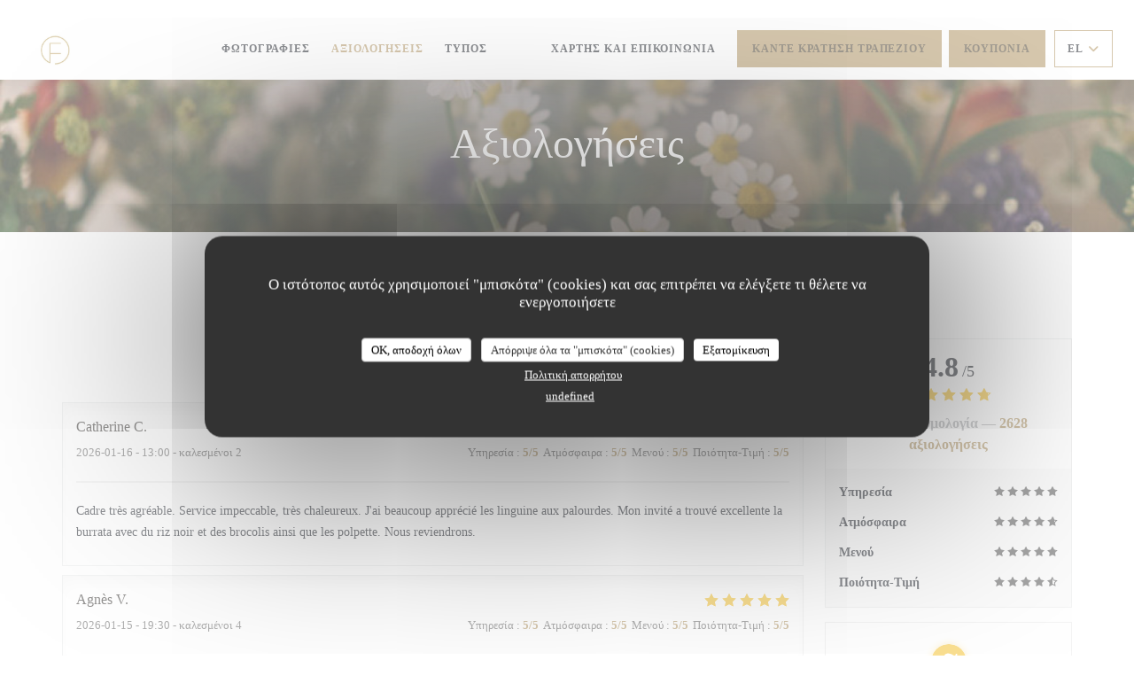

--- FILE ---
content_type: text/html; charset=UTF-8
request_url: https://www.osteriaferrara.com/el/reviews/?8
body_size: 14526
content:
<!DOCTYPE html>
<!--[if lt IE 7]>      <html class="no-js lt-ie9 lt-ie8 lt-ie7" lang="el"> <![endif]-->
<!--[if IE 7]>         <html class="no-js lt-ie9 lt-ie8" lang="el"> <![endif]-->
<!--[if IE 8]>         <html class="no-js lt-ie9" lang="el"> <![endif]-->
<!--[if gt IE 8]><!-->
<html class="no-js" lang="el">
	<!--<![endif]-->

	<head>
	<!-- Meta -->
	<meta charset="utf-8">
	<meta http-equiv="X-UA-Compatible" content="IE=edge" />
	<meta name="viewport" content="width=device-width, initial-scale=1">
	<title>Αξιολογήσεις Πελατών του OSTERIA FERRARA, Paris
- Βαθμολογήθηκε 4,8 από 5</title>

	<!-- Includes -->
	<meta name="description" content="2628 αμερόληπτες αξιολογήσεις πελατών
για OSTERIA FERRARA σε Paris. Μέση βαθμολογία: 4,8
από 5..." />



<link rel="canonical" href="https://www.osteriaferrara.com/el/reviews/" />

<!-- Facebook Like and Google -->
<meta property="og:title" content="Αξιολογήσεις Πελατών του OSTERIA FERRARA, Paris
- Βαθμολογήθηκε 4,8 από 5 " />
<meta property="og:type" content="website" />
<meta property="og:url" content="http://www.osteriaferrara.com/el/reviews/?8" />
<meta property="og:image" content="https://ugc.zenchef.com/3/5/2/3/8/2/1/5/0/3/4/8/8/1551177858_253/d035dda70f0855d7913eb3c10e85e4ac.website.jpg" />
<meta property="og:site_name" content="Zenchef" />
<meta property="fb:admins" content="685299127" />
<meta property="place:location:latitude" content="48.8512822" />
<meta property="place:location:longitude" content="2.383292" />
<meta property="og:description" content="2628 αμερόληπτες αξιολογήσεις πελατών
για OSTERIA FERRARA σε Paris. Μέση βαθμολογία: 4,8
από 5..." />



<script>
	window.restaurantId = 352382;
	window.lang = "el";
	window.API_URL = "//api.zenchef.com/api/v1/";
</script>

	<link rel="alternate" hreflang="x-default" href="https://www.osteriaferrara.com/reviews/?8=" />
<link rel="alternate" hreflang="el" href="https://www.osteriaferrara.com/el/reviews/?8=" />
    <link rel="alternate" hreflang="en" href="https://www.osteriaferrara.com/en/reviews/?8=" />
    <link rel="alternate" hreflang="es" href="https://www.osteriaferrara.com/es/opiniones/?8=" />
    <link rel="alternate" hreflang="it" href="https://www.osteriaferrara.com/it/recensioni/?8=" />
    <link rel="alternate" hreflang="de" href="https://www.osteriaferrara.com/de/rezensionen/?8=" />
    <link rel="alternate" hreflang="fr" href="https://www.osteriaferrara.com/?8=" />
    <link rel="alternate" hreflang="pt" href="https://www.osteriaferrara.com/pt/avaliacoes/?8=" />
    <link rel="alternate" hreflang="ru" href="https://www.osteriaferrara.com/ru/reviews/?8=" />
    <link rel="alternate" hreflang="cs" href="https://www.osteriaferrara.com/cs/hodnocení/?8=" />
    <link rel="alternate" hreflang="ja" href="https://www.osteriaferrara.com/ja/reviews/?8=" />
    <link rel="alternate" hreflang="zh" href="https://www.osteriaferrara.com/zh/reviews/?8=" />
    <link rel="alternate" hreflang="nl" href="https://www.osteriaferrara.com/nl/reviews/?8=" />
	<link rel="shortcut icon" href="https://ugc.zenchef.com/3/5/2/3/8/2/1/5/0/7/2/2/2/1550150371_300/a9121e472c94ccd52a76dad5afe41bb1.thumb.png" />
	<!-- Preconnect to CDNs for faster resource loading -->
	<link rel="preconnect" href="https://cdnjs.cloudflare.com" crossorigin>
	<link rel="preconnect" href="https://fonts.googleapis.com" crossorigin>
	<link rel="preconnect" href="https://fonts.gstatic.com" crossorigin>

	<!-- Google Web Fonts -->
	
<noscript>
  <style>
    /* Ensure fonts load in browsers with JavaScript disabled */
    [media='print'].font-fallback {
      media: all !important;
    }
  </style>
</noscript>
	<!-- Critical CSS Inline -->
	<style>
		/* Critical styles for above-the-fold content */
		body {margin: 0;}
        		.container {width: 100%; max-width: 1200px; margin: 0 auto;}
        	</style>

	<!-- Critical CSS -->
	<link rel="stylesheet" href="/css/globals/normalize.css">
	<link rel="stylesheet" href="/css/globals/accessibility.css">
	<link rel="stylesheet" href="/css/globals/11/ae915d/georgia/georgia/style.css">

	<!-- Non-critical CSS -->
	<link rel="stylesheet" href="//cdnjs.cloudflare.com/ajax/libs/fancybox/3.5.7/jquery.fancybox.min.css" media="print" onload="this.media='all'">
	<link rel="stylesheet" href="/css/globals/backdrop.css" media="print" onload="this.media='all'">
	<link rel="stylesheet" href="/css/globals/shift-away-subtle.css" media="print" onload="this.media='all'">
	<link rel="stylesheet" href="/css/globals/icomoon.css" media="print" onload="this.media='all'">
	<link rel="stylesheet" href="/css/globals/fontawesome.css" media="print" onload="this.media='all'">
				<link rel="stylesheet" href="/css/globals/11/ae915d/georgia/georgia/nav.css" media="print" onload="this.media='all'">
	<link rel="stylesheet" href="/css/globals/11/ae915d/georgia/georgia/menus.css" media="print" onload="this.media='all'">
	<link rel="stylesheet" href="/css/css_11/ae915d/georgia/georgia/main.css?v=23" media="print" onload="this.media='all'">

	<!-- Fallback for browsers without JS -->
	<noscript>
		<link rel="stylesheet" href="//cdnjs.cloudflare.com/ajax/libs/fancybox/3.5.7/jquery.fancybox.min.css">
		<link rel="stylesheet" href="/css/globals/backdrop.css">
		<link rel="stylesheet" href="/css/globals/shift-away-subtle.css">
		<link rel="stylesheet" href="/css/globals/icomoon.css">
		<link rel="stylesheet" href="/css/globals/fontawesome.css">
		<link rel="stylesheet" href="/css/globals/11/ae915d/georgia/georgia/nav.css">
		<link rel="stylesheet" href="/css/globals/11/ae915d/georgia/georgia/menus.css">
		<link rel="stylesheet" href="/css/css_11/ae915d/georgia/georgia/main.css?v=23">
	</noscript>

	<style>
  </style>


	<!-- Widget URL -->
	<script>
		var hasNewBookingWidget = 1;
	</script>
</head>

	<body class="current-page-reviews">
		<a href="#main-content" class="skip-link sr-only-focusable">Μετάβαση στο κύριο περιεχόμενο</a>

		<!-- Header -->
		<nav class="nav " role="navigation" aria-label="Κύρια πλοήγηση">
	<div class="homelink">
			<a href="/el/?8=" title="Αρχική OSTERIA FERRARA">	
			<img class="logo" src="https://ugc.zenchef.com/3/5/2/3/8/2/1/5/0/7/2/2/2/1550150371_300/a9121e472c94ccd52a76dad5afe41bb1.png" alt="Logo OSTERIA FERRARA"/>
		</a>
	</div>
	<div class="nav-items-wrap ">
		<ul class="nav__items">
	<!-- Menu -->
	
	<!-- Gallery -->
			<li class="nav__item nav__item--gallery">
			<a title="Φωτογραφίες" href="/el/photos/?8=">Φωτογραφίες</a>
		</li>
	
	
	<!-- Reviews -->
			<li class="nav__item nav__item--reviews">
			<a title="Αξιολογήσεις" href="/el/reviews/?8=">Αξιολογήσεις</a>
		</li>
	
	<!-- Events -->
	
	<!-- Press -->
			<li class="nav__item nav__item--press">
			<a title="Τύπος" href="/el/about-us/?8=">Τύπος</a>
		</li>
	
	<!-- Restaurants -->
	
	<!-- Custom page -->
				
	<!-- Custom link -->
			<li class="nav__item custom-link">
			<a rel="nofollow" href="https://userdocs.zenchef.com/352382/90gRvFRr2L04rXnHbQdIc7lLPpmpbrrtUjsfsKaS.pdf" rel="noreferer,noopener" target="_blank">
								<span class="sr-only"> ((ανοίγει σε νέο παράθυρο))</span>
			</a>
		</li>
	
	<!-- Custom button -->
			<li class="nav__item custom-btn">
			<a href="https://userdocs.zenchef.com/352382/qhGe4HtCZ9QUvOSsJSaPEOtuaJi1Cjw1dN6v8n6I.pdf" target="_blank" rel="noreferer,noopener,nofollow">
								<span class="sr-only"> ((ανοίγει σε νέο παράθυρο))</span>
			</a>
		</li>
	
	<!-- Contact -->
	<li class="nav__item nav__item--contact">
		<a title="Χάρτης και Επικοινωνία" href="/el/address-contact/?8=">Χάρτης και Επικοινωνία</a>
	</li>

	<!-- Language -->
	
	<!-- Buttons -->
	</ul>

		<div class="nav__buttons">
			<!-- Buttons -->
			<div class="buttons-wrap-header">
							<a
			class="btn btn--std btn--booking iframe--widget"
            data-zc-action="open">
						Κάντε κράτηση τραπεζιού					</a>
	
	    <a
		class="btn btn--std btn--voucher"
		href="/el/dorokartes/?8="
        rel="noreferer,noopener"
		target="_blank">
				Κουπόνια			</a>
			</div>

			<!-- Language -->
			<div class="dropdown-wrap drodown-wrap--lang btn btn--light">
	<span>
				EL		<i class="fa fa-angle-down"></i>
	</span>
	<ul class="dropdown">
					<li class="lang lang-en">
				<a href="/en/reviews/?8=">
										EN				</a>
			</li>
					<li class="lang lang-es">
				<a href="/es/opiniones/?8=">
										ES				</a>
			</li>
					<li class="lang lang-it">
				<a href="/it/recensioni/?8=">
										IT				</a>
			</li>
					<li class="lang lang-de">
				<a href="/de/rezensionen/?8=">
										DE				</a>
			</li>
					<li class="lang lang-fr">
				<a href="/avis/?8=">
										FR				</a>
			</li>
					<li class="lang lang-pt">
				<a href="/pt/avaliacoes/?8=">
										PT				</a>
			</li>
					<li class="lang lang-ru">
				<a href="/ru/reviews/?8=">
										RU				</a>
			</li>
					<li class="lang lang-cs">
				<a href="/cs/hodnocení/?8=">
										CS				</a>
			</li>
					<li class="lang lang-ja">
				<a href="/ja/reviews/?8=">
										JA				</a>
			</li>
					<li class="lang lang-zh">
				<a href="/zh/reviews/?8=">
										ZH				</a>
			</li>
					<li class="lang lang-nl">
				<a href="/nl/reviews/?8=">
										NL				</a>
			</li>
			</ul>
</div>

			<!-- Toggle Menu -->
			<div class="burger-button" onclick="display_burger_menu()" role="button" tabindex="0" aria-label="Εναλλαγή μενού" aria-expanded="false" aria-controls="burger-menu">
				<span class="burger-button__item"></span>
				<span class="burger-button__item"></span>
				<span class="burger-button__item"></span>
			</div>
		</div>
	</div>
</nav>

<!-- Burger Menu -->
<div class="burger-menu " id="burger-menu" role="dialog" aria-modal="true" aria-label="Κύρια πλοήγηση">
	<div class="burger-menu-items-wrap">
		<ul class="burger-menu__items">
			<!-- Menu -->
			
			<!-- Gallery -->
							<li class="burger-menu__item burger-menu__item--gallery">
					<a title="Φωτογραφίες" href="/el/photos/?8=">Φωτογραφίες</a>
				</li>
			
			
			<!-- Reviews -->
							<li class="burger-menu__item burger-menu__item--reviews">
					<a title="Αξιολογήσεις" href="/el/reviews/?8=">Αξιολογήσεις</a>
				</li>
			
			<!-- Events -->
			
			<!-- Press -->
							<li class="burger-menu__item burger-menu__item--press">
					<a title="Τύπος" href="/el/about-us/?8=">Τύπος</a>
				</li>
			
			<!-- Restaurants -->
			
			<!-- Custom page -->
										
			<!-- Custom link -->
							<li class="burger-menu__item custom-link">
					<a rel="nofollow" href="https://userdocs.zenchef.com/352382/90gRvFRr2L04rXnHbQdIc7lLPpmpbrrtUjsfsKaS.pdf" rel="noreferer,noopener" target="_blank">
												<span class="sr-only"> ((ανοίγει σε νέο παράθυρο))</span>
					</a>
				</li>
			
			<!-- Custom button -->
							<li class="burger-menu__item custom-btn">
					<a href="https://userdocs.zenchef.com/352382/qhGe4HtCZ9QUvOSsJSaPEOtuaJi1Cjw1dN6v8n6I.pdf" rel="noreferer,noopener" target="_blank" rel="nofollow">
												<span class="sr-only"> ((ανοίγει σε νέο παράθυρο))</span>
					</a>
				</li>
			
			<!-- Contact -->
			<li class="burger-menu__item burger-menu__item--contact">
				<a title="Χάρτης και Επικοινωνία" href="/el/address-contact/?8=">Χάρτης και Επικοινωνία</a>
			</li>
		</ul>

		<!-- Buttons -->
		<div class="buttons-wrap-header">
						<a
			class="btn btn--std btn--booking iframe--widget"
            data-zc-action="open">
						Κάντε κράτηση τραπεζιού					</a>
	
	    <a
		class="btn btn--std btn--voucher"
		href="/el/dorokartes/?8="
        rel="noreferer,noopener"
		target="_blank">
				Κουπόνια			</a>
		</div>

		<!-- Language -->
		<ul class="language-list">
			<li class="lang lang-en">
					<a class="btn-circle btn--small btn--ghost" href="/en/reviews/?8=">
				EN			</a>
				</li>
			<li class="lang lang-es">
					<a class="btn-circle btn--small btn--ghost" href="/es/opiniones/?8=">
				ES			</a>
				</li>
			<li class="lang lang-it">
					<a class="btn-circle btn--small btn--ghost" href="/it/recensioni/?8=">
				IT			</a>
				</li>
			<li class="lang lang-de">
					<a class="btn-circle btn--small btn--ghost" href="/de/rezensionen/?8=">
				DE			</a>
				</li>
			<li class="lang lang-fr">
					<a class="btn-circle btn--small btn--ghost" href="/avis/?8=">
				FR			</a>
				</li>
			<li class="lang lang-pt">
					<a class="btn-circle btn--small btn--ghost" href="/pt/avaliacoes/?8=">
				PT			</a>
				</li>
			<li class="lang lang-ru">
					<a class="btn-circle btn--small btn--ghost" href="/ru/reviews/?8=">
				RU			</a>
				</li>
			<li class="lang lang-cs">
					<a class="btn-circle btn--small btn--ghost" href="/cs/hodnocení/?8=">
				CS			</a>
				</li>
			<li class="lang lang-ja">
					<a class="btn-circle btn--small btn--ghost" href="/ja/reviews/?8=">
				JA			</a>
				</li>
			<li class="lang lang-zh">
					<a class="btn-circle btn--small btn--ghost" href="/zh/reviews/?8=">
				ZH			</a>
				</li>
			<li class="lang lang-nl">
					<a class="btn-circle btn--small btn--ghost" href="/nl/reviews/?8=">
				NL			</a>
				</li>
	</ul>

		<!-- Social media -->
			<ul class="social-media-wrap">
					<li  >
				<a class="btn-square btn--light" href="https://m.facebook.com/osteriaferrara/" rel="noreferer,noopener" target="_blank" title="Facebook">
					<i class="fab fa-facebook" aria-hidden="true"></i>
					<span class="sr-only">Facebook ((ανοίγει σε νέο παράθυρο))</span>
				</a>
			</li>
		
		
					<li  >
				<a class="btn-square btn--light" href="https://instagram.com/osteriaferrara" rel="noreferer,noopener" target="_blank" title="Instagram">
					<i class="fab fa-instagram" aria-hidden="true"></i>
					<span class="sr-only">Instagram ((ανοίγει σε νέο παράθυρο))</span>
				</a>
			</li>
			</ul>
	</div>
</div>

<!-- Hero Picture -->
<div class="hero-picture hero-picture--small reveal" style="background-image: url('https://www.osteriaferrara.com/i/osteria-ferrara/3/5/2/3/8/2/1/5/0/7/2/9/1/1721390588_346/febdf3c67677c0cda6784b33cfcddb8d.small_original.jpg');">
	<div class="hero-picture__content page-content page-content--xl">
		<h1 class="hero-picture__title text--center reveal-2">Αξιολογήσεις</h1>
	</div>
</div>
<div class="page-content-wrap grid grid-1-col grid-gap-md">
	<section class="s--reviews page-content page-content--xl grid grid-w-sidebar reveal-1">
		<div class="reviews-wrap">
			<!-- content -->
			<html><head><link rel="shortcut icon" href="/build/favicon.ico"><link href="/build/bundle.f9287.css" rel="stylesheet" media="only x" onload="this.media='all'"><noscript><link rel="stylesheet" href="/build/bundle.f9287.css"></noscript><script crossorigin="anonymous" src="/build/bundle.095a0.esm.js" type="module"></script><script nomodule="" src="/build/polyfills.a3b7c.js"></script><script nomodule="" defer="defer" src="/build/bundle.030f3.js"></script></head><body></body></html>			<div class="my-preact-app">
				<script type="application/json">
					{
					"templateId": "11"
					}
				</script>
			</div>
		</div>

		<div class="side sticky">
			<div class="reviews__global reviews__global--side">
	<div class="reviews-global__average">
		<div>
			<span class="reviews-global__note">4.8</span>
			<span class="reviews-global__total">/5</span>
		</div>

		<div>
			<div class="stars">
				<span class="stars__filled" style="width: 96.278%"></span>
			</div>
			<p class="reviews-global__number">Μέση βαθμολογία — <span>2628 αξιολογήσεις</span></p>
		</div>
	</div>
	
	<div class="reviews-global__details">
		<div class="reviews-global__criterion">
			<span>Υπηρεσία</span>
			<div class="stars">
				<span class="stars__filled-black" style="width: 96%"></span>
			</div>
		</div>
		<div class="reviews-global__criterion">
			<span>Ατμόσφαιρα</span>
			<div class="stars">
				<span class="stars__filled-black" style="width: 94%"></span>
			</div>
		</div>
		<div class="reviews-global__criterion">
			<span>Μενού</span>
			<div class="stars">
				<span class="stars__filled-black" style="width: 96%"></span>
			</div>
		</div>
		<div class="reviews-global__criterion">
			<span>Ποιότητα-Τιμή</span>
			<div class="stars">
				<span class="stars__filled-black" style="width: 92%"></span>
			</div>
		</div>
	</div>
</div><div class="reviews__verified">
	<img src="/img/badge-avis-zenchef.png" alt="100% πιστοποιημένες βαθμολογίες">
	<div class="reviews-verified__text">
		<h4>100% πιστοποιημένες βαθμολογίες</h4>
		<p>Οι πελάτες μας που έκαναν κράτηση έδωσαν τη βαθμολογία τους</p>
	</div>
</div>		</div>
	</section>

	<!-- Widgets TripAdvisor -->
	</div>

<footer>
	<div class="footer__top">
		<div class="footer-top__content page-content page-content--xl text--sm grid grid-4-col grid-gap-md">
			<div class="footer__infos">
				<h3>OSTERIA FERRARA</h3>
				<div class="grid grid-1-col grid-gap-xs">
					<a class="restaurant-address" href="https://www.google.com/maps/dir/?api=1&destination=OSTERIA+FERRARA+7+rue+du+Dahomey++75011+Paris+fr" target="_blank" rel="noreferer,noopener">
	7 rue du Dahomey		75011 Paris	<span class="sr-only"> ((ανοίγει σε νέο παράθυρο))</span>
</a>
					<a class="restaurant-phone" href="tel:0143716769">01 43 71 67 69</a>                    				</div>
			</div>
			<div class="footer__btns">
				<h5>Κράτηση</h5>
				<hr class="divider--white divider--small">
				<div class="grid grid-1-col grid-gap-sm">
								<a
			class="btn btn--std btn--small btn--booking iframe--widget"
            data-zc-action="open">
						Κάντε κράτηση τραπεζιού					</a>
	
	    <a
		class="btn btn--std btn--small btn--voucher"
		href="/el/dorokartes/?8="
        rel="noreferer,noopener"
		target="_blank">
				Κουπόνια			</a>
				</div>
			</div>
			<div class="footer__socials">
				<h5>Ακολουθήστε μας</h5>
				<hr class="divider--white divider--small">
					<ul class="social-media-wrap">
					<li  >
				<a class="btn-square btn--light btn--small" href="https://m.facebook.com/osteriaferrara/" rel="noreferer,noopener" target="_blank" title="Facebook">
					<i class="fab fa-facebook" aria-hidden="true"></i>
					<span class="sr-only">Facebook ((ανοίγει σε νέο παράθυρο))</span>
				</a>
			</li>
		
		
					<li  >
				<a class="btn-square btn--light btn--small" href="https://instagram.com/osteriaferrara" rel="noreferer,noopener" target="_blank" title="Instagram">
					<i class="fab fa-instagram" aria-hidden="true"></i>
					<span class="sr-only">Instagram ((ανοίγει σε νέο παράθυρο))</span>
				</a>
			</li>
			</ul>
				<a data-fancybox data-type="iframe" href="//nl.zenchef.com/optin-form.php?rpid=rpid_CCFSFJZC&lang=el" class="btn btn--std btn--small btn--newsletter" rel="noreferer,noopener" target="_blank">
		Ενημερωτικό δελτίο	</a>
			</div>
						<div class="footer__rewards">
				<h5>Ανταμοιβές</h5>
				<hr class="divider--white divider--small">
					<div class="rewards-wrap">
		
					<div class="reward tippy" data-tippy-content="Fait Maison">
				<img src="/img/rewards/reward_fait-maison.png" alt="Fait maison"/>
			</div>
		
				
		
		
		
					<div class="reward tippy" data-tippy-content="Restaurant de qualité - Collège Culinaire de France">
				<img src="/img/rewards/reward_restaurant_de_qualite.png" alt="Restaurant de qualité"/>
			</div>
		
		
		
		
		
		<!--  -->
	</div>
			</div>
					</div>
	</div>
	<div class="footer__bottom">
		<div class="footer-bottom__content flex-wrap page-content page-content--xl text--sm">
			<p class="footer__copyright">
	&copy; 2026 OSTERIA FERRARA — Η ιστοσελίδα του εστιατορίου δημιουργήθηκε από 	<a href="https://www.zenchef.com/" rel="noopener" target="_blank" class="zcf-link">Zenchef<span class="sr-only"> ((ανοίγει σε νέο παράθυρο))</span></a>
</p>
			<p class="footer__links">
    	<a class="separator-tiny" href="/el/nomikes-plirofories/?8=" rel="nofollow" target="_blank">Αποποίηση ευθύνης<span class="sr-only"> ((ανοίγει σε νέο παράθυρο))</span></a>
	<a class="separator-tiny" href="https://bookings.zenchef.com/gtc?rid=352382&host=www.osteriaferrara.com" rel="nofollow" target="_blank">ΌΡΟΙ ΧΡΉΣΗΣ<span class="sr-only"> ((ανοίγει σε νέο παράθυρο))</span></a>
	<a class="separator-tiny" href="/el/politiki-aporritou/?8=" rel="nofollow" target="_blank">Πολιτική προστασίας προσωπικών δεδομένων<span class="sr-only"> ((ανοίγει σε νέο παράθυρο))</span></a>
	<a class="separator-tiny" href="/el/cookie-policy/?8=" rel="nofollow" target="_blank">Πολιτική για τα cookies<span class="sr-only"> ((ανοίγει σε νέο παράθυρο))</span></a>
</p>
		</div>
	</div>
</footer>

<!-- Loader -->
<div class="loader-wrap loader-wrap--">
	<div class="loader">
		<div class="homelink">
			<a href="/el/?8=" title="Αρχική OSTERIA FERRARA">	
			<img class="logo" src="https://ugc.zenchef.com/3/5/2/3/8/2/1/5/0/7/2/2/2/1550150371_300/a9121e472c94ccd52a76dad5afe41bb1.png" alt="Logo OSTERIA FERRARA"/>
		</a>
	</div>	</div>
</div>
<!-- JS -->
<script>
	var template = '11';
	var templateIdForWidget = '11';
</script>
<script src="//ajax.googleapis.com/ajax/libs/jquery/3.4.1/jquery.min.js"></script>
<script src="/js/libs/jquery.form.js?v=23"></script>
<script src="/js/libs/jquery.validate.js?v=23"></script>
<script src="/js/libs/jquery.validate.ajax.js?v=23"></script>
<!-- <script src="/js/libs/modernizr-3.6.0.min.js?v=23"></script> -->
<script src="//cdnjs.cloudflare.com/ajax/libs/fancybox/3.5.7/jquery.fancybox.min.js"></script>
<script src="/js/libs/popper.min.js?v=23"></script>
<script src="/js/libs/tippy-bundle.iife.min.js?v=23"></script>

<script src="/js/globals/script.js?v=23"></script>
<script src="/js/globals/getRestoIdKonamiCode.js?v=23"></script>

	<script src="/js/js_11/main.js?v=23"></script>




<!-- Includes -->
<div id="modal-contact" class="modal" style="display: none; max-width: 500px;">
	<h3>Θέλετε να επικοινωνήσετε μαζί μας ? <br />
Συμπληρώστε την παρακάτω φόρμα!</h3>
	<form name="contact-form" class="form" id="contact-form" action="#" novalidate="novalidate">
	<input type="hidden" name="restaurant_public_id" id="restaurant_public_id" value="rpid_CCFSFJZC">
	<input type="hidden" name="lang" id="lang" value="el">
	<input type="hidden" name="token" id="token" value="2c05c06be1165508b3daed6a39f52750">

	<div class="input--small">
		<input type="text" name="firstname" id="firstname" value="" placeholder="Όνομα *" aria-label="Όνομα" autocomplete="given-name" required="required" aria-required="true" title="Το πεδίο δεν μπορεί να είναι κενό">
	</div>

	<div class="input--small">
		<input type="text" name="lastname" id="lastname" value="" placeholder="Επίθετο *" aria-label="Επίθετο" autocomplete="family-name" required="required" aria-required="true" title="Το πεδίο δεν μπορεί να είναι κενό">
	</div>

	<div class="input--small">
		<input type="email" name="email" id="email" value="" placeholder="Η διεύθυνση ηλεκτρονικού ταχυδρομείου σας *" aria-label="Η διεύθυνση ηλεκτρονικού ταχυδρομείου σας" autocomplete="email" required="required" aria-required="true" title="Το πεδίο δεν μπορεί να είναι κενό" data-msg-email="Παρακαλούμε, δώστε ένα έγκυρο email">
	</div>

	<div class="input--small">
		<input type="text" name="phone" id="phone" value="" placeholder="Αριθμός Τηλεφώνου *" aria-label="Αριθμός Τηλεφώνου" autocomplete="tel" required="required" aria-required="true" title="Το πεδίο δεν μπορεί να είναι κενό">
	</div>

	<div class="input--full">
		<textarea name="message" id="message" placeholder="Μήνυμα" aria-label="Μήνυμα" rows="6"></textarea>
	</div>
        <div class="input--full" style="font-size:10px !important;">
        Σύμφωνα με τον κανονισμό προστασίας δεδομένων (GDPR), έχετε το δικαίωμα να αντιταχθείτε σε εμπορικές επικοινωνίες. Μπορείτε να εγγραφείτε στο Μητρώο του Άρθρου 11: <a href="https://www.dpa.gr" target="_blank" rel="noopener noreferrer">dpa.gr</a>. Για περισσότερες πληροφορίες σχετικά με την επεξεργασία των δεδομένων σας, δείτε την <a href="/el/politiki-aporritou/?8=" target="_blank">πολιτική απορρήτου</a>.    </div>
    
	<input class="btn btn--std input--full" type="submit" id="send" value="Αποστολή">

	<div class="step2 hidden">
		<strong>Σας ευχαριστώ! </strong> Λάβαμε το μήνυμά σας. Θα επικοινωνήσουμε μαζί σας το συντομότερο δυνατό.<br>Για οποιοδήποτε αίτημα κράτησης, κάντε κλικ απευθείας στο κουμπί Κράτηση.	</div>
</form>
</div>    <script id="restaurantJsonLd" type="application/ld+json">
{
    "@context":"https://schema.googleapis.com"
    ,"@type":"Restaurant"
    ,"@id":"https://www.osteriaferrara.com"
    ,"image":"https://ugc.zenchef.com/3/5/2/3/8/2/1/5/0/3/4/8/8/1551177858_253/d035dda70f0855d7913eb3c10e85e4ac.website.jpg"
    ,"name":"OSTERIA FERRARA"
    ,"address":{
        "@type":"PostalAddress",
        "addressLocality":"Paris",
        "postalCode":"75011",
        "streetAddress":"7 rue du Dahomey",
        "addressCountry":"FR",
        "addressRegion":"Paris"
    }
    ,"priceRange":"€"
    ,"servesCuisine":["\u03b9\u03c4\u03b1\u03bb\u03b9\u03ba\u03cc\u03c2"]    ,"telephone":"0143716769"
    ,"url":"https://www.osteriaferrara.com"
    ,"geo":{
        "@type":"GeoCoordinates",
        "latitude":"48.8512822",
        "longitude":"2.383292"
    }
        ,"logo":"https://ugc.zenchef.com/3/5/2/3/8/2/1/5/0/3/4/8/8/1551177858_253/d035dda70f0855d7913eb3c10e85e4ac.website.jpg"
    
        ,"potentialAction":[
    {
        "@type":"ReserveAction",
        "target":{
            "@type":"EntryPoint",
            "urlTemplate":"https://www.osteriaferrara.com/el/kleiste-ena-trapezi/?lang=el&8=&rid=352382",
            "inLanguage":"el",
            "actionPlatform":[
                "http://schema.org/MobileWebPlatform",
                "http://schema.org/DesktopWebPlatform",
                "http://schema.org/IOSPlatform",
                "http://schema.org/AndroidPlatform"
            ]
        },
        "result":{
            "@type":"FoodEstablishmentReservation",
            "name":"Κάντε κράτηση τραπεζιού"
        }
    }
    ]
    
        ,"aggregateRating": {
        "@type": "AggregateRating",
	    "worstRating": "0",
	    "bestRating": "5",
	    "ratingValue": "4.8",
	    "ratingCount": "2628"
	}
	
        ,"acceptsReservations" : "yes"
    
    ,"hasMenu":"https://www.osteriaferrara.com/el/menus/"

    
    
    
    
                ,"award": ""
            
    
    
        ,
    "review": [

    ]
    }
</script><script src="/js/libs/tarteaucitron/tarteaucitron.js?v=3"></script>
<style>
    /* Hide tarteaucitron button icons */
    #tarteaucitronRoot .tarteaucitronCheck::before,
    #tarteaucitronRoot .tarteaucitronCross::before,
    #tarteaucitronRoot .tarteaucitronPlus::before {
        display: none !important;
    }
    
    /* Remove text shadow from Allow/Deny buttons */
    #tarteaucitronRoot .tarteaucitronAllow,
    #tarteaucitronRoot .tarteaucitronDeny {
        text-shadow: none !important;
    }
    
    /* Replace icon with Cookies button */
    #tarteaucitronIcon #tarteaucitronManager {
        background: #333;
        border-radius: 4px !important;
        padding: 10px 20px !important;
    }
    
    #tarteaucitronIcon #tarteaucitronManager img {
        display: none !important;
    }
    
    #tarteaucitronIcon #tarteaucitronManager:after {
        content: "🍪";
        color: #fff;
        font-size: 20px !important;
        line-height: 1;
    }
    
    #tarteaucitronIcon #tarteaucitronManager:hover {
        background: #555;
    }
    
    /* Change button colors to neutral (no red/green) */
    #tarteaucitronRoot .tarteaucitronAllow,
    #tarteaucitronRoot .tarteaucitronDeny {
        background-color: #ffffff !important;
        color: #333333 !important;
        border: 1px solid #cccccc !important;
    }
    
    #tarteaucitronRoot .tarteaucitronAllow:hover,
    #tarteaucitronRoot .tarteaucitronDeny:hover {
        background-color: #f5f5f5 !important;
    }
    
    /* Visual feedback for selected state - change background color */
    #tarteaucitronRoot .tarteaucitronIsAllowed .tarteaucitronAllow {
        background-color: #4a90e2 !important;
        color: #ffffff !important;
        border-color: #4a90e2 !important;
    }
    
    #tarteaucitronRoot .tarteaucitronIsDenied .tarteaucitronDeny {
        background-color: #7a7a7a !important;
        color: #ffffff !important;
        border-color: #7a7a7a !important;
    }
    
    /* Reduce font size for disclaimer paragraph */
    #tarteaucitronInfo {
        font-size: 13px !important;
        line-height: 1.4 !important;
    }
    
    /* Also apply neutral colors to Accept All/Deny All buttons */
    #tarteaucitronRoot #tarteaucitronAllAllowed,
    #tarteaucitronRoot #tarteaucitronAllDenied,
    #tarteaucitronRoot .tarteaucitronCTAButton {
        background-color: #ffffff !important;
        color: #333333 !important;
        border: 1px solid #cccccc !important;
    }
    
    #tarteaucitronRoot #tarteaucitronAllAllowed:hover,
    #tarteaucitronRoot #tarteaucitronAllDenied:hover,
    #tarteaucitronRoot .tarteaucitronCTAButton:hover {
        background-color: #f5f5f5 !important;
    }
    
    /* When Accept All is clicked */
    #tarteaucitronRoot #tarteaucitronAllAllowed:active,
    #tarteaucitronRoot #tarteaucitronAllAllowed:focus {
        background-color: #4a90e2 !important;
        color: #ffffff !important;
    }
    
    /* When Deny All is clicked */
    #tarteaucitronRoot #tarteaucitronAllDenied:active,
    #tarteaucitronRoot #tarteaucitronAllDenied:focus {
        background-color: #7a7a7a !important;
        color: #ffffff !important;
    }
    
    /* Style cookie policy and privacy policy as white text links */
    #tarteaucitron #tarteaucitronCookiePolicyUrlDialog,
    #tarteaucitron #tarteaucitronPrivacyUrlDialog {
        background: transparent !important;
        color: #fff !important;
        font-size: 13px !important;
        margin-bottom: 3px !important;
        margin-left: 7px !important;
        padding: 0 !important;
        border: 0 !important;
        border-radius: 0 !important;
        display: inline-block !important;
        line-height: normal !important;
        font-family: inherit !important;
        font-weight: normal !important;
        text-align: center !important;
        vertical-align: baseline !important;
        cursor: pointer !important;
        text-decoration: underline !important;
    }
    
    #tarteaucitron #tarteaucitronCookiePolicyUrlDialog:hover,
    #tarteaucitron #tarteaucitronPrivacyUrlDialog:hover {
        text-decoration: none !important;
    }
    
    /* For the ones in the alert banner */
    #tarteaucitronAlertBig #tarteaucitronCookiePolicyUrl,
    #tarteaucitronAlertBig #tarteaucitronPrivacyUrl {
        background: transparent !important;
        color: #fff !important;
        font-size: 13px !important;
        margin-bottom: 3px !important;
        margin-left: 7px !important;
        padding: 0 !important;
        display: inline-block !important;
        cursor: pointer !important;
        text-decoration: underline !important;
        border: 0 !important;
    }
    
    #tarteaucitronAlertBig #tarteaucitronCookiePolicyUrl:hover,
    #tarteaucitronAlertBig #tarteaucitronPrivacyUrl:hover {
        text-decoration: none !important;
    }
    
    /* Change font size from 16px to 13px for all these buttons */
    #tarteaucitronAlertBig #tarteaucitronCloseAlert,
    #tarteaucitronAlertBig #tarteaucitronPersonalize,
    #tarteaucitronAlertBig #tarteaucitronPersonalize2,
    .tarteaucitronCTAButton,
    #tarteaucitronRoot .tarteaucitronDeny,
    #tarteaucitronRoot .tarteaucitronAllow {
        font-size: 13px !important;
    }
    
    /* Ensure consistent border radius for action buttons only */
    #tarteaucitronAlertBig #tarteaucitronCloseAlert {
        border-radius: 4px !important;
    }
</style>
<script>
    // Define Waze embed service
    tarteaucitron.services = tarteaucitron.services || {};
    tarteaucitron.services.wazeembed = {
        "key": "wazeembed",
        "type": "api",
        "name": "Waze Map (Google)",
        "uri": "https://www.waze.com/legal/privacy",
        "needConsent": true,
        "cookies": ['NID', 'SID', 'HSID', 'APISID', 'SAPISID', '1P_JAR'],
        "js": function () {
            "use strict";
            tarteaucitron.fallback(['wazeembed'], function (x) {
                var frame_title = tarteaucitron.getElemAttr(x, "title") || 'Waze map iframe',
                    width = tarteaucitron.getElemAttr(x, "data-width") || '100%',
                    height = tarteaucitron.getElemAttr(x, "data-height") || '400',
                    url = tarteaucitron.getElemAttr(x, "data-url");

                return '<iframe title="' + frame_title + '" src="' + url + '" width="' + width + '" height="' + height + '" style="border: 0; width: 100%;" allowfullscreen></iframe>';
            });
        },
        "fallback": function () {
            "use strict";
            var id = 'wazeembed';
            tarteaucitron.fallback(['wazeembed'], function (elem) {
                elem.style.width = '100%';
                elem.style.height = '400px';
                return tarteaucitron.engage(id);
            });
        }
    };

    $(document).ready(function() {
        //Facebook
        (tarteaucitron.job = tarteaucitron.job || []).push('facebook');

        //Twitter
        (tarteaucitron.job = tarteaucitron.job || []).push('twitter');

        //Google jsAPI
        (tarteaucitron.job = tarteaucitron.job || []).push('jsapi');
        
        //Waze Maps
        (tarteaucitron.job = tarteaucitron.job || []).push('wazeembed');

        
        
        
        tarteaucitron.init({
            "hashtag": "#tarteaucitron",
            "highPrivacy": true,
            "orientation": "middle",
            "adblocker": false,
            "showAlertSmall": false,
            "cookieslist": true,
            "removeCredit": true,
            "mandatory": true,
            "mandatoryCta": false,
            "iconPosition": "BottomLeft",
            "googleConsentMode": true,
            "showDetailsOnClick": false,
            "privacyUrl": "/el/politiki-aporritou/?8=",
            "cookiePolicyUrl": "/el/cookie-policy/?8=",
        });

    });
</script>
<!-- Zenchef Widget SDK -->
<script>;(function (d, s, id) {const el = d.getElementsByTagName(s)[0]; if (d.getElementById(id) || el.parentNode == null) {return;} var js = d.createElement(s);  js.id = id; js.async = true; js.src = 'https://sdk.zenchef.com/v1/sdk.min.js';  el.parentNode.insertBefore(js, el); })(document, 'script', 'zenchef-sdk')</script>
<div
        class="zc-widget-config"
        data-restaurant="352382"
        data-lang="el"
></div>
</body>

</html>
